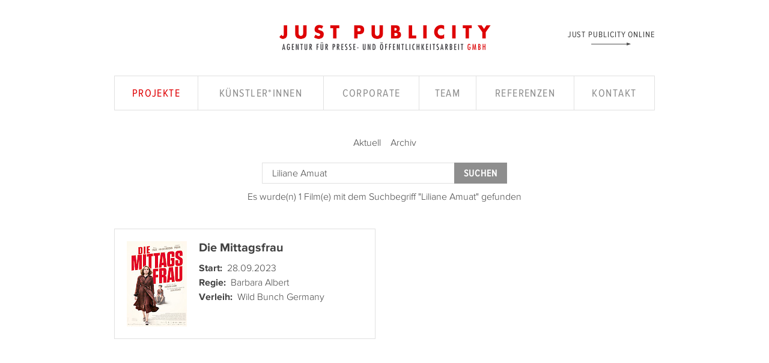

--- FILE ---
content_type: text/html; charset=utf-8
request_url: https://www.just-publicity.de/filme/?q=Liliane+Amuat
body_size: 1674
content:
<!DOCTYPE html><html lang=de><head><meta charset=utf-8 /><meta http-equiv=x-ua-compatible content="ie=edge" /><title>Projekte &bull; JUST PUBLICITY GmbH</title><meta name=viewport content="width=device-width, initial-scale=1"><!--[if (lt IE 9) & (!IEMobile)]><link rel="stylesheet" href="/site/assets/pwpc/pwpc-ae3e6be5a9a4a158b171979e47d8f62f08b30d86.css"><![endif]--><!--[if (gt IE 8) | (IEMobile)]><!--><link rel=stylesheet href=/site/assets/pwpc/pwpc-588302b0ba4471b83f5b069e335feb63373a359a.css><!--<![endif]--><script src=/site/assets/pwpc/pwpc-efc33cb1e3020d1dabf9ea0983fb5b92203abd1c.js></script></head><body class="template-movies section-filme page-1015"><!--[if lt IE 8]><p class="browsehappy">Ihr Browser ist veraltet! <a href="http://browsehappy.com/">Verwenden Sie einen anderen Browser</a>, damit dieseWebsite korrekt angezeigt wird.</p><![endif]--><div id=pagewrap><header class=siteheader role=banner><div class=x><a href=http://www.just-publicity-online.de/ class=other-company title="JUST PUBLICITY ONLINE - Agentur für digitale Kommunikation GmbH">Just Publicity Online</a> <a href=/ class=logo> <img src=/site/assets/files/12059/justpublicity_logo.714x0.png alt='Just Publicity – Agentur für Presse- und Öffentlichkeitsarbeit GmbH'> </a></div></header><nav class=sitenav><ul><li class=is-active><a href=/filme/>Projekte</a></li><li><a href=/kuenstler/>Künstler*innen</a></li><li><a href=/corporate/>Corporate</a></li><li><a href=/team/>Team</a></li><li><a href=/referenzen/>Referenzen</a></li><li><a href=/kontakt/>Kontakt</a></li></ul></nav><ul class="subnav movies-nav"><li><a href=/filme/>Aktuell</a></li><li><a href=/filme//archiv/>Archiv</a></li></ul><form action=/filme/ method=get class=moviesearch--row><input id=moviesearch name=q class="moviesearch--input js-moviesearch-typeahead" type=search placeholder="Filme, Verleih, Regie, Besetzung, Jahr" value="Liliane Amuat" data-thumbprint=1763348171/><button type=submit class="btn moviesearch--submit">Suchen</button><div class=querymessage>Es wurde(n) 1 Film(e) mit dem Suchbegriff "Liliane Amuat" gefunden </div></form><div class=movies><ol class="movielist blocklist"><li class="movielist__item blocklist__item"><a class="x blocklink" href=/filme/die-mittagsfrau/><article class=mo><img class=mo-img src=/site/assets/files/13903/die_mittagsfrau_a4_cmyk_300dpi_a4.100x142.jpg alt='Filmposter Die Mittagsfrau'><div class=mo-bd><h1 class=blocklist__title>Die Mittagsfrau </h1><ul class=movie-metalist><li><span class=movie-metalist--label>Start:</span> <span class=movie-metalist--value>28.09.2023</span></li><li><span class=movie-metalist--label>Regie:</span> <span class=movie-metalist--value>Barbara Albert</span></li><li><span class=movie-metalist--label>Verleih:</span> <span class=movie-metalist--value>Wild Bunch Germany</span></li></ul></div></article></a></li></ol></div><div class=dummyfooter></div></div><div class=sitefooter><div class=" row--main"><div class=x><div class=block--addresses><div class=col-address><address><strong>Büro JUST PUBLICITY</strong><br><p>Agentur für Presse- und Öffentlichkeitsarbeit GmbH</p><p>Erhardtstr. 8<br />80469 München<br />Tel +49 89 20 20 82 60<br />Fax +49 89 20 20 82 89<br /><a href=mailto:info@just-publicity.com>info@just-publicity.com</a></p></address><p><a href='https://www.google.de/maps/place/Just+Publicity+Agentur+Für+Presse-+u.+Öffentlichkeit.+GmbH/@48.128855,11.577959,17z/data=!3m1!4b1!4m2!3m1!1s0x479ddf66a8532417:0xd50aa2a3ff8873a0'>Google Maps</a></p></div><div class=col-address><address><strong>Büro JUST PUBLICITY</strong><br><p>Agentur für Presse- und Öffentlichkeitsarbeit GmbH</p><p>Chausseestraße 16<br />10115 Berlin<br />Tel. +49 30 26 39 59 59 0<br />Fax +49 30 26 39 59 59 9<br /><a href=mailto:team@just-publicity.com>team@just-publicity.com</a></p></address><p><a href='https://www.google.com/maps/place/Chausseestraße+16,+10115+Berlin/@52.5296683,13.3819601,17z/data=!3m1!4b1!4m6!3m5!1s0x47a851ec7c95cc1b:0xc2b7fee467950183!8m2!3d52.5296651!4d13.384535!16s/g/11c3q3nhv7?entry=ttu&g_ep=EgoyMDI1MDcwNy4wIKXMDSoASAFQAw=='>Google Maps</a></p></div></div><div class=block--corporate><strong>JUST PUBLICITY ist Fördermitglied bei</strong><div class=corporate_wrap><img src=/site/assets/files/12079/filmakademie-logo_2x.240x0.png alt='Deutsche Filmakademie'> <img src=/site/assets/files/12080/placeholder_02.240x0.gif alt=''></div></div></div></div><div class=row--copyright>&copy; 2025 Just Publicity GmbH
| <a href=/impressum/>Impressum</a>
| <a href=/datenschutz/>Datenschutz</a></div></div><script src=/site/templates/js/main.js></script></body></html>

--- FILE ---
content_type: text/css; charset=utf-8
request_url: https://www.just-publicity.de/site/assets/pwpc/pwpc-588302b0ba4471b83f5b069e335feb63373a359a.css
body_size: 6972
content:
@charset "UTF-8";*,*:before,*:after{-moz-box-sizing:border-box;box-sizing:border-box}article,aside,details,figcaption,figure,footer,header,hgroup,main,nav,section,summary{display:block}audio,canvas,progress,video{vertical-align:baseline}audio:not([controls]){display:none;height:0}template{display:none}html{font-family:ProximaNovaLight,"Helvetica Neue",Helvetica,Roboto,Arial,sans-serif;-webkit-text-size-adjust:100%;-ms-text-size-adjust:100%;text-size-adjust:100%}body{font-size:1em;line-height:1.7;background-color:#fff;margin:0}a:active,a:hover{outline:0}a,.u-fauxlink{color:inherit;cursor:pointer;text-decoration:none}a:hover,a:focus,.u-fauxlink:hover,.u-fauxlink:focus{text-decoration:underline}a:active,.u-fauxlink:active{text-decoration:none}dl,dd,menu,ol,ul{margin:0}ol ol,ol ul,ul ol,ul ul{margin:0}ul{list-style:none;list-style-image:none}menu,ol,ul{padding:0}nav ul,nav ol{list-style:none;list-style-image:none}form{margin:0}button,input,optgroup,select,textarea{color:inherit;font:inherit;margin:0}button{overflow:visible}button,select{text-transform:none}button,html input[type="button"],input[type="reset"],input[type="submit"]{-webkit-appearance:button;cursor:pointer}button[disabled],html input[disabled]{cursor:default}button::-moz-focus-inner,input::-moz-focus-inner{border:0;padding:0}input{line-height:normal}input[type="number"]::-webkit-inner-spin-button,input[type="number"]::-webkit-outer-spin-button{height:auto}input[type="color"]{padding:0.2em 0.5em}input[type="search"]{-webkit-appearance:textfield;-moz-box-sizing:content-box;box-sizing:content-box}input[type="search"]::-webkit-search-cancel-button,input[type="search"]::-webkit-search-decoration{-webkit-appearance:none}input[type="text"]:focus,input[type="password"]:focus,input[type="email"]:focus,input[type="url"]:focus,input[type="date"]:focus,input[type="month"]:focus,input[type="time"]:focus,input[type="datetime"]:focus,input[type="datetime-local"]:focus,input[type="week"]:focus,input[type="number"]:focus,input[type="search"]:focus,input[type="tel"]:focus,input[type="color"]:focus,select:focus,textarea:focus{outline:0;border-color:#129FEA}input:not([type]):focus{outline:0;border-color:#129FEA}input:focus:invalid,textarea:focus:invalid,select:focus:invalid{color:#b94a48;border-color:#ee5f5b}input:focus:invalid:focus,textarea:focus:invalid:focus,select:focus:invalid:focus{border-color:#e9322d}input[type="file"]:focus:invalid:focus,input[type="radio"]:focus:invalid:focus,input[type="checkbox"]:focus:invalid:focus{outline-color:#e9322d}select[multiple]{height:auto}fieldset{margin:0;border:0;padding:0}legend{padding:0}textarea{overflow:auto;resize:vertical}optgroup{font-weight:bold}img{border:0}svg:not(:root){overflow:hidden}figure{margin:0}audio,canvas,img,svg,video{vertical-align:middle}table{border-collapse:collapse;border-spacing:0;empty-cells:show;width:100%}td,th{padding:0;overflow:visible;font-size:inherit;margin:0;vertical-align:top}thead{text-align:left;vertical-align:bottom}h1,h2,h3,h4,h5,h6{margin:0;font-size:16px;font-size:1rem}blockquote{margin:0}p{margin-top:0;margin-bottom:0.85em}p:last-child{margin-bottom:0}abbr[title]{border-bottom:1px dotted}b,strong{font-weight:bold}blockquote{margin:0.85em}code,kbd,pre,samp{font-family:monospace,monospace,serif;font-size:1em}dfn{font-style:italic}pre{overflow:auto}small{font-size:80%}sub,sup{font-size:75%;line-height:0;position:relative;vertical-align:baseline}sup{top:-0.5em}sub{bottom:-0.25em}hr{-moz-box-sizing:content-box;box-sizing:content-box;display:block;height:1px;border:0;border-top:1px solid #ccc;margin:1em 0;padding:0}.u-h{border:0!important;clip:rect(0 0 0 0)!important;height:1px!important;margin:-1px!important;overflow:hidden!important;padding:0!important;position:absolute!important;width:1px!important}.is-hidden,[hidden]{display:none!important}.js .js-hidden,.no-js .js-visible{display:none!important}.u-responsive-ratio--hd{padding-bottom:56.25%}.u-responsive-ratio--letterbox{padding-bottom:40%}@media print{*,*:before,*:after{background:transparent!important;color:#000!important;box-shadow:none!important;text-shadow:none!important}a,a:visited{text-decoration:underline}a[href]:after{content:" (" attr(href) ")"}abbr[title]:after{content:" (" attr(title) ")"}a[href^="#"]:after,a[href^="javascript:"]:after{content:""}pre,blockquote{border:1px solid #999;page-break-inside:avoid}thead{display:table-header-group}tr,img{page-break-inside:avoid}img{max-width:100%!important}p,h2,h3{orphans:3;widows:3}h2,h3{page-break-after:avoid}}.blocklink{display:block}.blocklink:hover{text-decoration:none}.mo,.mo-bd{overflow:hidden}.mo-img{float:left;display:block;margin-right:20px}.mo-img>img{display:block}.mo--rev>.mo-img{float:right;margin-right:0;margin-left:20px}body{background-color:#fff;-webkit-font-smoothing:antialiased;-moz-osx-font-smoothing:grayscale;font-size:14px;color:#414141}@media screen and (min-width:720px){body{font-size:16px}}*{-webkit-transition-timing-function:cubic-bezier(0.445,0.05,0.55,0.95);-moz-transition-timing-function:cubic-bezier(0.445,0.05,0.55,0.95);transition-timing-function:cubic-bezier(0.445,0.05,0.55,0.95)}#pagewrap{padding-left:20px;padding-right:20px;padding-bottom:100px}.row:before,.row:after{content:"";display:table}.row:after{clear:both}@media screen and (min-width:720px){.row{margin-left:-20px;margin-right:-20px}}@media screen and (min-width:980px){.row{max-width:940px;margin-left:auto;margin-right:auto}}.col50{position:relative}@media screen and (min-width:720px){.col50{width:50%;float:left;padding-left:20px;padding-right:20px}}@font-face{font-family:"ProximaNovaLight";src:url(/site/templates/fonts/93cc6d34-798e-42c8-87d2-fd6391801b63.eot?#iefix);src:url(/site/templates/fonts/93cc6d34-798e-42c8-87d2-fd6391801b63.eot?#iefix) format("eot"),url(/site/templates/fonts/2fa30669-9bbd-4ced-912f-db94a367ed6c.woff) format("woff"),url(/site/templates/fonts/c12b3ebb-3771-483f-a84a-ac63d615c28e.ttf) format("truetype"),url(/site/templates/fonts/2a961063-ea56-4a4b-8cea-bdae32edb0e2.svg#2a961063-ea56-4a4b-8cea-bdae32edb0e2) format("svg");font-weight:normal;font-style:normal}@font-face{font-family:"ProximaNovaRegular";src:url(/site/templates/fonts/7e90123f-e4a7-4689-b41f-6bcfe331c00a.eot?#iefix);src:url(/site/templates/fonts/7e90123f-e4a7-4689-b41f-6bcfe331c00a.eot?#iefix) format("eot"),url(/site/templates/fonts/e56ecb6d-da41-4bd9-982d-2d295bec9ab0.woff) format("woff"),url(/site/templates/fonts/2aff4f81-3e97-4a83-9e6c-45e33c024796.ttf) format("truetype"),url(/site/templates/fonts/ab9cd062-380f-4b53-b1a7-c0bec7402235.svg#ab9cd062-380f-4b53-b1a7-c0bec7402235) format("svg");font-weight:normal;font-style:normal}@font-face{font-family:"ProximaNovaLight";src:url(/site/templates/fonts/fbc6b03a-b3a1-427c-a884-053deca3a53c.eot?#iefix);src:url(/site/templates/fonts/fbc6b03a-b3a1-427c-a884-053deca3a53c.eot?#iefix) format("eot"),url(/site/templates/fonts/d999c07b-a049-4eb5-b8a6-4f36ae25e67e.woff) format("woff"),url(/site/templates/fonts/4d4a75f5-d32a-4a09-8665-133afd39cc37.ttf) format("truetype"),url(/site/templates/fonts/8152bc4e-d700-4c78-b6be-326893e6f53f.svg#8152bc4e-d700-4c78-b6be-326893e6f53f) format("svg");font-weight:bold;font-style:normal}@font-face{font-family:"ProximaNovaCondensed";src:url(/site/templates/fonts/9078f77e-dddf-495b-a468-f03b3b7aa12c.eot?#iefix);src:url(/site/templates/fonts/9078f77e-dddf-495b-a468-f03b3b7aa12c.eot?#iefix) format("eot"),url(/site/templates/fonts/8e5dbeb3-4068-4196-83a4-c86fe35c8b65.woff) format("woff"),url(/site/templates/fonts/f6c936c3-3828-4625-babb-e900c2afe00d.ttf) format("truetype"),url(/site/templates/fonts/87761033-3af1-450a-8cdd-2321b6a595f9.svg#87761033-3af1-450a-8cdd-2321b6a595f9) format("svg")}.h1{font-size:18px;margin-bottom:20px;color:#8e8e8e;line-height:1.33;text-align:center;font-weight:normal;max-width:800px;margin-left:auto;margin-right:auto}@media screen and (min-width:720px){.h1{font-size:24px}}@media screen and (min-width:980px){.h1{font-size:33px}}@media screen and (min-width:720px){.h1{margin-bottom:30px}}@media screen and (min-width:980px){.h1{margin-bottom:40px}}.h1 a{text-decoration:none}.h1 a:hover,.h1 a:focus{color:#414141}.h2--list{font-size:18px;color:#8e8e8e;line-height:1;text-align:left;font-weight:normal;text-transform:uppercase}@media screen and (min-width:720px){.h2--list{font-size:24px}}@media screen and (min-width:980px){.h2--list{font-size:33px}}@media screen and (min-width:980px){.h2--list{max-width:900px;margin-left:auto;margin-right:auto}}.cols{margin-left:auto;margin-right:auto;margin-bottom:20px;max-width:680px;text-align:center}@media screen and (min-width:720px){.cols{margin-bottom:30px}}@media screen and (min-width:980px){.cols{margin-bottom:40px}}.csscolumns .cols{text-align:justify;-webkit-columns:320px 2;-moz-columns:320px 2;columns:320px 2;-webkit-column-gap:40px;-moz-column-gap:40px;column-gap:40px;max-width:900px;-webkit-hyphens:auto;-moz-hyphens:auto;-ms-hyphens:auto;hyphens:auto}.header--sidelined{display:block;overflow:hidden;text-align:center;text-transform:uppercase;font-weight:bold;margin-bottom:10px;margin-left:auto;margin-right:auto;max-width:900px}.header--sidelined:before,.header--sidelined:after{content:"";display:inline-block;vertical-align:middle;position:relative;width:50%;border-top-style:solid;border-top-width:1px;border-top-color:#e1e1e1}.header--sidelined:before{right:1em;margin-left:-50%}.header--sidelined:after{left:1em;margin-right:-50%}@media screen and (min-width:720px){.header--sidelined{margin-bottom:15px}}@media screen and (min-width:980px){.header--sidelined{margin-bottom:20px}}.blocklist{border-bottom:1px solid #e1e1e1}@media screen and (min-width:720px){.blocklist{border-bottom:none}}.blocklist__item{display:inline-block;position:relative;vertical-align:top;margin-bottom:0}@media screen and (min-width:720px){.blocklist__item{margin-bottom:10px}}@media screen and (min-width:980px){.blocklist__item{margin-bottom:20px}}.blocklist__item .mo-img{margin-right:20px;width:60px}@media screen and (min-width:720px){.blocklist__item .mo-img{width:60px;margin-right:10px}}@media screen and (min-width:980px){.blocklist__item .mo-img{width:100px;margin-right:20px}}.blocklist__item>.x{padding-top:15px;padding-bottom:15px;width:100%;display:block;-webkit-transition-duration:150ms;-moz-transition-duration:150ms;transition-duration:150ms;border-bottom:none;border-top:1px solid #e1e1e1}@media screen and (min-width:720px){.blocklist__item>.x{padding:20px;border:1px solid #e1e1e1}}@media screen and (min-width:720px){.blocklist__item>.x{border-bottom:1px solid #e1e1e1;padding:10px}}@media screen and (min-width:980px){.blocklist__item>.x{padding:20px}}.blocklist__item a:hover{text-decoration:none}.blocklist__item a:hover.x{background-color:#e1e1e1}.blocklist__text{font-size:14px}@media screen and (min-width:720px){.blocklist__text{font-size:16px}}.blocklist__title{font-size:18px;margin-bottom:.5em;line-height:1.2;margin-top:-.1em}@media screen and (min-width:720px){.blocklist__title{font-size:20px;margin-bottom:.5em}}.btn,.btn--large{font-weight:bold;text-align:center;padding-left:2em;padding-right:2em;display:inline-block;border:1px solid #e1e1e1;padding-top:1em;padding-bottom:1em;text-transform:uppercase}@media screen and (min-width:720px){.btn,.btn--large{padding-left:5em;padding-right:5em}}.btn:hover,.btn--large:hover{background-color:#e1e1e1;text-decoration:none}.btn--centered,.btn--large{margin-left:auto;margin-right:auto;display:block;max-width:326.666666667px;margin-bottom:20px}@media screen and (min-width:720px){.btn--centered,.btn--large{margin-bottom:30px}}@media screen and (min-width:980px){.btn--centered,.btn--large{margin-bottom:40px}}.btn--large{font-weight:normal;font-size:20px;padding-top:.5em;padding-bottom:.5em}.siteheader{display:block;text-align:center}@media screen and (min-width:980px){.siteheader{max-width:940px;margin-left:auto;margin-right:auto;position:relative;padding-left:20px;padding-right:20px}}.siteheader>.x{position:relative}.siteheader .logo{display:inline-block;padding-top:20px;padding-bottom:20px}@media screen and (min-width:720px){.siteheader .logo{padding-top:30px;padding-bottom:30px}}@media screen and (min-width:980px){.siteheader .logo{padding-top:40px;padding-bottom:40px}}.siteheader .logo img{display:inline-block;width:100%;max-width:397px;padding-left:20px;padding-right:20px}.siteheader .other-company{font-family:ProximaNovaCondensed,"Helvetica Neue",Helvetica,Roboto,Arial,sans-serif;text-transform:uppercase;text-decoration:none;letter-spacing:.066em;-webkit-transition:all 200ms;-moz-transition:all 200ms;transition:all 200ms;font-size:14px}.siteheader .other-company:hover{color:#df0004}.siteheader .other-company:hover:after{opacity:1}.siteheader .other-company:after{content:'';-webkit-transition:all 200ms;-moz-transition:all 200ms;transition:all 200ms;background-image:url(../../templates/images/arrow-long-hover2x.png);background-size:auto 8px;height:8px;display:block;background-repeat:no-repeat;background-position:100% 50%;opacity:.7}@media screen and (max-width:719px){.siteheader .other-company{display:block;padding-top:.5em;margin-bottom:-.5em}.siteheader .other-company:after{width:22px;display:inline-block;margin-left:.5em}}@media screen and (min-width:720px){.siteheader .other-company{display:inline-block;position:absolute;right:0;top:50%;-webkit-transform:translateY(-55%);-moz-transform:translateY(-55%);-ms-transform:translateY(-55%);transform:translateY(-55%)}.siteheader .other-company:after{max-width:68px;margin:0 auto}}@media screen and (min-width:720px){html,body{height:100%}#pagewrap{clear:both;min-height:100%;height:auto!important;height:100%;margin-bottom:-380px}#pagewrap .dummyfooter{height:380px}.sitefooter{clear:both;position:relative;height:380px}}.sitefooter{color:#e1e1e1;font-size:14px}.sitefooter .row--main{padding-top:20px;background-color:#414141}.sitefooter .row--main>.x{max-width:940px;margin-left:auto;margin-right:auto;padding-left:20px;padding-right:20px}@media screen and (min-width:720px){.sitefooter .row--main>.x{padding-top:40px}}.sitefooter address{font-style:normal}.sitefooter .block--addresses,.sitefooter .block--corporate{padding-left:0;padding-right:0}@media screen and (min-width:980px){.sitefooter .block--addresses,.sitefooter .block--corporate{display:inline-block;vertical-align:top;width:50%;-moz-box-sizing:border-box;box-sizing:border-box}.sitefooter .block--addresses{border-right:1px solid #8e8e8e;margin-bottom:20px}}.sitefooter .col-address{display:inline-block;vertical-align:top;padding-bottom:20px;padding-right:20px}@media screen and (min-width:720px){.sitefooter .col-address{width:50%;overflow:hidden}}.sitefooter .block--corporate{text-align:center}@media screen and (min-width:980px){.sitefooter .block--corporate{text-align:left;padding-left:20px}}.sitefooter .corporate_wrap{text-align:center;margin-top:1em}@media screen and (min-width:980px){.sitefooter .corporate_wrap{text-align:left}}.sitefooter .corporate_wrap img{display:inline-block;vertical-align:top;max-width:180px;margin-bottom:20px;margin-right:30px}.sitefooter .corporate_wrap img:last-child{margin-right:0}.sitefooter .row{overflow:hidden}.sitefooter .row--copyright{border-top:1px solid #8e8e8e;border-top:1px solid rgba(142,142,142,0.5);background-color:#212121;overflow:hidden;text-align:center;padding-top:20px;padding-bottom:20px;color:#8e8e8e}.sitenav{font-family:ProximaNovaCondensed,"Helvetica Neue",Helvetica,Roboto,Arial,sans-serif;max-width:900px;margin-left:auto;margin-right:auto}@media screen and (max-width:719px){.sitenav{margin-left:auto;margin-right:auto;font-size:15px;margin-bottom:30px;letter-spacing:.04em;text-align:center;text-transform:uppercase}.sitenav ul{text-align:justify;border-top:1px solid #e1e1e1;border-left:1px solid #e1e1e1}.sitenav li{display:inline-block;border-bottom:1px solid #e1e1e1;border-right:1px solid #e1e1e1;width:33.3333333333%}.sitenav a{padding-left:.5em;padding-right:.5em;display:block;height:30px;line-height:30px;text-align:center;color:#8e8e8e}}@media screen and (min-width:720px){.sitenav{font-size:18px;margin-bottom:40px;letter-spacing:.08em;text-align:center;text-transform:uppercase}.sitenav ul{display:table;width:100%;border-collapse:collapse}.sitenav li{display:table-cell;border:1px solid #e1e1e1}.sitenav li.is-active a{color:#df0004}.sitenav a{color:#8e8e8e;display:block;padding-left:1em;padding-right:1em;height:56px;line-height:56px}.sitenav a,.sitenav a:hover{text-decoration:none}.sitenav a:hover{color:#414141}}.featuredmovies{overflow:hidden;margin-bottom:20px}@media screen and (min-width:720px){.featuredmovies{margin-bottom:30px}}@media screen and (min-width:980px){.featuredmovies{margin-bottom:40px}}@media screen and (max-width:719px){.featuredmovies .recentprojects-li>*{position:relative}.featuredmovies .recentprojects-li:before{display:none}}.featuredmovies .recentprojects{background-color:#414141;padding-left:20px;padding-right:20px;padding-top:10px;padding-bottom:10px;font-size:14px;line-height:1.3}.featuredmovies .recentprojects h2{font-size:inherit;line-height:1}.featuredmovies .recentprojects .recentprojects_list{overflow:hidden}@media screen and (min-width:720px){.featuredmovies .recentprojects .recentprojects_list{position:absolute;right:20px;top:30px;left:20px;bottom:0}.featuredmovies .recentprojects .recentprojects_list a{display:block;white-space:nowrap;overflow:hidden;text-overflow:ellipsis}}@media screen and (min-width:720px) and (max-width:979px){.featuredmovies .recentprojects .recentprojects_list{display:none}}@media screen and (min-width:1120px){.featuredmovies .recentprojects .recentprojects_list{display:block}}.featuredmovies .recentprojects a{display:block}.featuredmovies .recentprojects,.featuredmovies .recentprojects a{color:#fff}@media screen and (max-width:719px){.featuredmovies .featuredmovie{display:none}.featuredmovies .featuredmovie:first-child{display:block}}.featuredmovies>li{overflow:hidden;position:relative}.featuredmovies>li:before{content:"";display:block;height:0;padding-top:56.25%}.featuredmovies>li>*{position:absolute;left:-1px;top:-1px;right:-1px;bottom:-1px}.featuredmovies>li>a{background-size:cover;background-position:50% 25%}.featuredmovies .featuredmovie_info{opacity:0;-webkit-transition-duration:200ms;-moz-transition-duration:200ms;transition-duration:200ms;display:block;position:absolute;top:0;left:0;width:100%;height:100%;background-color:rgba(223,0,4,0.5);color:#fff;text-align:center;padding-left:10px;padding-right:10px;display:table}.featuredmovies .featuredmovie_info>.x{display:table-cell;vertical-align:middle}.featuredmovies a:hover .featuredmovie_info{opacity:1}.featuredmovies .movietitle{font-weight:bold;display:block;margin-bottom:.5em;line-height:1.15}.featuredmovies .btn,.featuredmovies .btn--large{border:2px solid;padding:.33em 1em;font-weight:bold;text-transform:uppercase;font-size:14px;line-height:1}@media screen and (min-width:720px){.featuredmovies>li{vertical-align:top;float:left;width:25%}}.featuredmovie .btn:hover,.featuredmovie .btn--large:hover{background-color:transparent}@media screen and (min-width:720px){.featuredmovie .movietitle{font-size:1em}.featuredmovie .btn,.featuredmovie .btn--large{display:none}}@media screen and (min-width:980px){.featuredmovie .movietitle{font-size:1.3em}.featuredmovie .btn,.featuredmovie .btn--large{display:inline-block}}.blockimage{margin-bottom:20px;text-align:center;font-weight:bold;color:#414141}@media screen and (min-width:720px){.blockimage{margin-bottom:30px}}@media screen and (min-width:980px){.blockimage{margin-bottom:40px}}.blockimage img{margin-bottom:10px}.movielist{list-style:none;margin:0;padding:0;text-align:left;line-height:1.5}@media screen and (min-width:980px){.movielist{max-width:900px;margin-left:auto;margin-right:auto}}@media screen and (min-width:720px){.movielist{display:-webkit-box;display:-webkit-flex;display:-moz-box;display:-ms-flexbox;display:flex;-webkit-flex-wrap:wrap;-ms-flex-wrap:wrap;flex-wrap:wrap;margin-left:-20px;margin-right:-20px;padding-left:15px;padding-right:15px}}@media screen and (min-width:980px){.movielist{padding-left:5px;padding-right:5px;margin-left:auto;margin-right:auto;max-width:940px}}.movielist__item{width:100%}@media screen and (min-width:720px){.movielist__item{display:-webkit-box;display:-webkit-flex;display:-moz-box;display:-ms-flexbox;display:flex;width:50%;padding-left:5px;padding-right:5px}}@media screen and (min-width:980px){.movielist__item{display:-webkit-box;display:-webkit-flex;display:-moz-box;display:-ms-flexbox;display:flex;width:50%;padding-left:15px;padding-right:15px}}.movielist__item .movie-metalist--label{font-weight:bold;display:inline-block}.movielist__item .movie-metalist--label:after{content:'\00a0'}.movielist__item .movie-metalist--value{display:inline}.movielist__item .movie-metalist--value:after{content:', '}.movielist__item .movie-metalist--value:last-child:after{content:''}.subnav{display:block;text-align:center;margin-bottom:10px}@media screen and (min-width:720px){.subnav{margin-bottom:15px}}@media screen and (min-width:980px){.subnav{margin-bottom:20px}}.subnav>li{display:inline-block}.subnav>li>a{padding-left:.5em;padding-right:.5em}.subnav>li.is-active a{color:#df0004;font-weight:bold}.moviesearch--row{text-align:center;display:block;margin-bottom:20px}@media screen and (min-width:720px){.moviesearch--row{margin-bottom:30px}}@media screen and (min-width:980px){.moviesearch--row{margin-bottom:40px}}.moviesearch--input,.moviesearch--submit{padding-left:1em;padding-right:1em;padding-top:.5em;padding-bottom:.5em;border:1px solid #e1e1e1;vertical-align:top;font-size:14px;line-height:17px}@media screen and (min-width:720px){.moviesearch--input,.moviesearch--submit{font-size:16px}}.moviesearch--input,.moviesearch--input[type="search"]{border-right:none;-moz-box-sizing:border-box;box-sizing:border-box}.moviesearch--input:focus,.moviesearch--input[type="search"]:focus{border-color:#8e8e8e}@media screen and (min-width:720px){.moviesearch--input,.moviesearch--input[type="search"]{width:320px}}.moviesearch--submit{border-left:none;border-color:#8e8e8e;color:#fff;background-color:#8e8e8e;text-transform:uppercase;font-family:ProximaNovaCondensed,"Helvetica Neue",Helvetica,Roboto,Arial,sans-serif;letter-spacing:.05em;min-width:80px}.moviesearch--submit:hover,.moviesearch--submit:focus{background-color:#414141}.querymessage{color:#414141;padding-top:.5em}.tt-dropdown-menu{background-color:#fff;border:1px solid #e1e1e1;padding:.5em 1em;text-align:left;box-shadow:0 8px 8px rgba(65,65,65,0.2)}@media screen and (min-width:720px){.tt-dropdown-menu{min-width:320px}}.tt-dropdown-menu>*{padding-bottom:.25em}.tt-dropdown-menu>*:first-child .tt-header{padding-top:0;margin-top:0}.tt-dropdown-menu>*:first-child .tt-header:before{display:none}.tt-header{text-transform:uppercase;font-size:.7em;padding-top:1em;line-height:1;position:relative;display:block}.tt-header:before{font-size:14px;content:'';display:block;position:absolute;height:1px;background-color:#e1e1e1;left:-1em;right:-1em;top:0}@media screen and (min-width:720px){.tt-header:before{font-size:16px}}.tt-suggestion{cursor:pointer}.tt-cursor{background-color:#e1e1e1;margin-left:-1em;margin-right:-1em;padding-left:1em;padding-right:1em}.MarkupPagerNav{text-align:center;margin-bottom:20px;position:relative}@media screen and (min-width:980px){.MarkupPagerNav{max-width:900px;margin-left:auto;margin-right:auto}}@media screen and (min-width:720px){.MarkupPagerNav{margin-bottom:30px}}@media screen and (min-width:980px){.MarkupPagerNav{margin-bottom:40px}}.MarkupPagerNav>li{display:inline-block}.MarkupPagerNav a{padding-left:.5em;padding-right:.5em}.MarkupPagerNav .MarkupPagerNavOn a{font-weight:bold}.MarkupPagerNav .MarkupPagerNavNext{position:absolute;right:20px;display:none}.MarkupPagerNav .MarkupPagerNavPrevious{position:absolute;left:20px;display:none}.artists-subcat{margin-bottom:20px;padding-top:10px;border-top:2px solid #414141}@media screen and (min-width:720px){.artists-subcat{margin-bottom:30px}}@media screen and (min-width:980px){.artists-subcat{margin-bottom:40px}}.artists-subcat:first-child{padding-top:0;border-top:none}@media screen and (min-width:720px){.artists-subcat{padding-top:0;border-top:none}}.artists-subcat .summary{overflow:hidden;margin-bottom:20px}@media screen and (min-width:720px){.artists-subcat .summary{margin-bottom:30px}}@media screen and (min-width:980px){.artists-subcat .summary{margin-bottom:40px}}.artists-subcat .summary h1{display:block;padding-right:1em;float:left;font-size:14px}@media screen and (min-width:720px){.artists-subcat .summary h1{font-size:16px}}.artistlist__item .mo-img{width:60px}@media screen and (min-width:720px){.artistlist__item .mo-img{width:100px}}.artistlist__item .list__title{text-transform:uppercase}.artist__header{text-align:center;margin-bottom:20px}@media screen and (min-width:720px){.artist__header{margin-bottom:30px}}@media screen and (min-width:980px){.artist__header{margin-bottom:40px}}.artist__headerimage--large{position:relative}.artist__headerimage__wrapper{margin-bottom:10px;position:relative;display:inline-block;max-width:80%}@media screen and (min-width:720px){.artist__headerimage__wrapper{margin-bottom:15px}}@media screen and (min-width:980px){.artist__headerimage__wrapper{margin-bottom:20px}}.artist__headerimage__wrapper img{max-width:100%}.artist__headerimage__wrapper .image-credits{position:absolute;bottom:0;right:5px;color:#fff;text-shadow:0 0 4px #000;font-weight:bold;font-size:12px}.artist__headerimage__wrapper img{display:block}.artist__title{font-size:48px;font-weight:normal;line-height:1}.artist__occupation{font-size:20px;display:block}.artist__subpagelist{text-align:center;margin-bottom:20px}@media screen and (min-width:720px){.artist__subpagelist{margin-bottom:30px}}@media screen and (min-width:980px){.artist__subpagelist{margin-bottom:40px}}.artist__subpagelist>li{display:inline-block;padding-left:20px;padding-right:20px}.list-header{overflow:hidden;display:table;width:100%}@media screen and (min-width:980px){.list-header{max-width:900px;margin-left:auto;margin-right:auto}}.list-header>*{display:table-cell;vertical-align:bottom;text-align:right}.list-header>*:first-child{text-align:left}a.pdf-download{display:inline-block;text-align:left;padding:8px;padding-left:45px;padding-bottom:3px;background-image:url([data-uri]);background-size:20px auto;background-position:15px 8px;background-repeat:no-repeat;font-size:80%;border:1px solid #e1e1e1}a.pdf-download>*{line-height:.8}a.pdf-download>strong{display:block;font-size:14px}@media screen and (min-width:720px){a.pdf-download>strong{font-size:16px}}a.pdf-download:hover{text-decoration:none;background-color:#e1e1e1}.artist__yearlist{position:relative}@media screen and (min-width:980px){.artist__yearlist{max-width:900px;margin-left:auto;margin-right:auto}}@media screen and (max-width:719px){.artist__yearlist>dt{font-weight:bold;border-top:1px solid #e1e1e1;padding-top:.5em;margin-top:.5em}.artist__yearlist>dt:after{content:': '}}@media screen and (min-width:720px){.artist__yearlist>dt{font-weight:bold;float:left;clear:left;width:100px;padding-top:20px}.artist__yearlist>dt:before{content:'';position:absolute;height:1px;background-color:#e1e1e1;left:0;right:0;margin-top:-10px}.artist__yearlist>dd{margin-left:120px}.artist__yearlist>dt+dd{padding-top:20px}}@media screen and (min-width:980px){.news{max-width:900px;margin-left:auto;margin-right:auto}}.news__item{padding-top:20px;padding-bottom:20px;border-bottom:1px solid #e1e1e1}.news__item:first-child{padding-top:0}.news__item:last-child{border-bottom:none}.news__item .mo-bd{max-width:590px}@media screen and (min-width:720px){.news__item .mo-bd{padding-right:40px}}.news__item .mo-img{max-width:33.3333333333%}.news__item .mo-img img{margin-bottom:10px}@media screen and (max-width:719px){.news__item .mo-img{float:none;margin-left:0;margin-right:0;display:none}}.news__date{line-height:1;margin-bottom:.35em}.news__title{font-size:14px;margin-bottom:1em}@media screen and (min-width:720px){.news__title{font-size:16px}}@media screen and (max-width:719px){.movie__header{margin-left:-20px;margin-right:-20px}.movie__header .movie__header__image{overflow:hidden;position:relative}.movie__header .movie__header__image:before{content:"";display:block;height:0;padding-top:42.8571428571%}.movie__header .movie__header__meta{padding-left:20px;padding-right:20px;padding-top:1em;padding-bottom:1em}}@media screen and (min-width:720px){.movie__header{display:table;width:100%;height:300px}.movie__header>*{display:table-cell;height:300px}}@media screen and (min-width:980px){.movie__header{height:600px}.movie__header .movie__header__meta{font-size:16px;width:25%}}.movie__header__image{background-size:cover;background-repeat:no-repeat;background-position:50% 25%}.movie__header__meta{line-height:1.3;background-color:#414141;color:#fff}@media screen and (min-width:720px){.movie__header__meta{font-size:14px;padding-top:40px;padding-left:25px;padding-right:20px;padding-bottom:1.3em;width:33.3333333333%}}@media screen and (min-width:980px){.movie__header__meta{font-size:16px;width:25%}}.movie__header__meta .movie-metalist--other{margin-top:1.3em}.movie__header__meta .movietitle{text-transform:uppercase;letter-spacing:.08em;margin-bottom:1em}.movie__header__meta .movie-metalist--label{font-weight:bold}.movie__header__meta .movie-metalist--label:after{content:' '}.movie__header__meta .movie-metalist--value:after{content:','}.movie__header__meta .movie-metalist--value:last-child:after{content:''}.movie__header__meta .movie-metalist--value:last-of-type:after{content:''}.movie__main .movie__images img{width:100%}.movie__main .movie__images .movie__header__meta{width:100%}.movie__main .movie__body .movietitle{text-transform:uppercase;font-weight:normal;line-height:1;margin-bottom:.65em}@media screen and (max-width:719px){.movie__main .movie__body{display:table-cell;padding-top:1em;padding-bottom:30px}.movie__main .movie__body .movietitle{font-size:20px}.movie__main .movie__images{display:table-footer-group}.movie__main .movie__images img{margin-bottom:10px}}@media screen and (min-width:720px) and (max-width:979px){.movie__main{overflow:hidden}.movie__main .movie__body{overflow:hidden}.movie__main .movie__body .movietitle{font-size:33px}.movie__main .movie__images{margin-left:40px;width:33.3333333333%;float:right;overflow:hidden;padding-bottom:100px}}@media screen and (min-width:980px){.movie__main .movie__body{max-width:940px;margin-left:auto;margin-right:auto;padding-left:20px;padding-right:20px}.movie__main .movie__body{padding-right:260px}.movie__main .movie__body .movietitle{font-size:48px}.movie__main .movie__images{float:right;width:25%;padding-left:0;padding-bottom:100px}}@media screen and (max-width:719px){.movie__header+.movie__main .movie__body{padding-top:1em}}@media screen and (min-width:720px) and (max-width:979px){.movie__header+.movie__main .movie__body{padding-top:30px}}@media screen and (min-width:980px){.movie__header+.movie__main .movie__body{padding-top:40px}}.default-article{margin-bottom:20px}@media screen and (min-width:980px){.default-article{max-width:900px;margin-left:auto;margin-right:auto}}@media screen and (min-width:720px){.default-article{margin-bottom:30px}}@media screen and (min-width:980px){.default-article{margin-bottom:40px}}.default-article .mo-img img{max-width:100%}@media screen and (max-width:719px){.default-article .mo-img{float:none;margin:0;margin-bottom:20px;max-width:80%}}@media screen and (min-width:720px){.default-article .mo-img{max-width:25%}}.default-article .mo-img{text-align:center}@media screen and (min-width:720px){.default-article .mo-img{margin-right:40px}}.default-article .default-article__rubrik{line-height:1.3}.default-article .default-article__rubrik:first-child{margin-top:-.15em}.default-article .default-article__headline{font-size:18px;font-weight:normal;line-height:1.3;margin-bottom:10px}@media screen and (min-width:720px){.default-article .default-article__headline{font-size:24px}}@media screen and (min-width:980px){.default-article .default-article__headline{font-size:33px}}@media screen and (min-width:720px){.default-article .default-article__headline{margin-bottom:15px}}@media screen and (min-width:980px){.default-article .default-article__headline{margin-bottom:20px}}.default-article .default-article__headline:first-child{margin-top:-.15em}.default-article .default-article__headline>small{display:block;font-size:14px}@media screen and (min-width:720px){.default-article .default-article__headline>small{font-size:16px}}.office-team-list{margin-bottom:20px;text-align:center}@media screen and (min-width:720px){.office-team-list{margin-bottom:30px}}@media screen and (min-width:980px){.office-team-list{margin-bottom:40px}}@media screen and (max-width:719px){.office-team-list{margin-left:-5px;margin-right:-5px}}.office-team-list__member{line-height:1.3;text-align:center;display:inline-block;vertical-align:top}.office-team-list__member img{width:100%}@media screen and (max-width:719px){.office-team-list__member{margin-bottom:10px;width:50%;padding-left:5px;padding-right:5px}}@media screen and (max-width:719px) and (min-width:720px){.office-team-list__member{margin-bottom:15px}}@media screen and (max-width:719px) and (min-width:980px){.office-team-list__member{margin-bottom:20px}}@media screen and (min-width:720px){.office-team-list__member{padding-left:20px;padding-right:20px;margin-right:1px;width:25%;margin-bottom:10px}}@media screen and (min-width:720px) and (min-width:720px){.office-team-list__member{margin-bottom:15px}}@media screen and (min-width:720px) and (min-width:980px){.office-team-list__member{margin-bottom:20px}}@media screen and (min-width:720px){.office-team-list__member--large{width:28.5714285714%}}.team-member__image{margin-bottom:5px}@media screen and (min-width:720px){.team-member__image{margin-bottom:7.5px}}@media screen and (min-width:980px){.team-member__image{margin-bottom:10px}}.team-member__name{font-weight:bold}.contact-office{background-color:#e1e1e1;padding:20px}@media screen and (min-width:720px){.contact-office{padding:40px}}.contact-office>.x{height:100%}.contact-office address{font-style:normal}.contact-office address+p{margin-top:.85em}.contact-office a{color:#df0004}.contact-office a:before{content:'› '}.contact-office .office__icon{max-width:100%;width:180px;margin-left:auto;margin-right:auto;display:block;margin-bottom:10px}@media screen and (min-width:720px){.contact-office .office__icon{margin-bottom:15px}}@media screen and (min-width:980px){.contact-office .office__icon{margin-bottom:20px}}.row--contact{width:100%}@media screen and (min-width:720px){.row--contact{display:table;table-layout:fixed;border-spacing:1px}}@media screen and (min-width:720px){.row--contact{padding-left:20px;padding-right:20px}}@media screen and (max-width:719px){.row--contact .contact-office{margin-bottom:1px}}@media screen and (min-width:720px){.row--contact .contact-office{display:table-cell;width:33.3333333333%;vertical-align:top}}@media screen and (max-width:719px){.row--contact .contact-office .office__icon{display:none}}.references{padding-left:10px;padding-right:10px}.reference{font-size:14px;display:inline-block;vertical-align:top;text-align:center;line-height:1.3;margin-bottom:20px;padding-left:10px;padding-right:10px;width:50%}@media screen and (min-width:720px){.reference{margin-bottom:30px}}@media screen and (min-width:980px){.reference{margin-bottom:40px}}@media screen and (min-width:450px){.reference{width:33.3333333333%}}@media screen and (min-width:720px){.reference{width:25%;padding-left:20px;padding-right:20px;margin-bottom:30px}}@media screen and (min-width:720px) and (min-width:720px){.reference{margin-bottom:45px}}@media screen and (min-width:720px) and (min-width:980px){.reference{margin-bottom:60px}}@media screen and (min-width:980px){.reference{width:20%}}.reference img{display:block;max-width:100%}.reference .reference__logo{overflow:hidden;position:relative;filter:url("data:image/svg+xml;utf8,<svg xmlns='http://www.w3.org/2000/svg'><filter id='grayscale'><feColorMatrix type='matrix' values='0.3333 0.3333 0.3333 0 0 0.3333 0.3333 0.3333 0 0 0.3333 0.3333 0.3333 0 0 0 0 0 1 0'/></filter></svg>#grayscale");filter:gray;-webkit-filter:grayscale(100%);background-repeat:no-repeat;background-size:contain;background-position:50% 75%;-webkit-transition:-webkit-filter 200ms;transition:-webkit-filter 200ms;margin-bottom:5px}.reference .reference__logo:before{content:"";display:block;height:0;padding-top:48.3870967742%}.reference:hover .reference__logo{-webkit-filter:grayscale(0%);filter:none}.reference a:hover{color:#df0004}